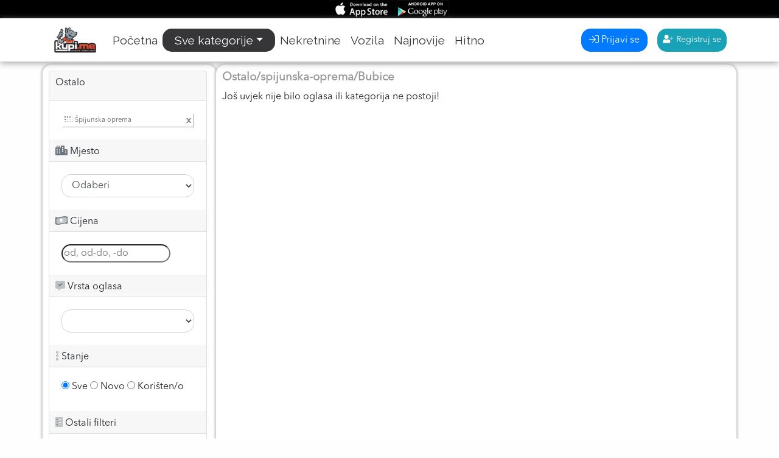

--- FILE ---
content_type: text/html; charset=UTF-8
request_url: https://kupi.me/ostalo/spijunska-oprema/?skat1=Bubice
body_size: 9132
content:
<!DOCTYPE html>
<html lang="sr">
<head>
	<meta charset="utf-8">  
	<meta http-equiv="X-UA-Compatible" content="IE=edge,chrome=1">
	<meta name="viewport" content="width=device-width, initial-scale=1">
	<title>Kupi.me Kupi Brzo | Prodaj Lako Platforma za oglasavanje</title>
	<meta name="title" content="Nekretnine, automobili, kompjuteri, telefoni | Kupi.me oglasi"/>
	<meta name="description" content="Prodaja ili kupovina polovnih automobila, nekretnina, ili kupovina racunara i telefona nikad nije bila jednostavnija! Kupi.me , najpoznatiji oglasnik u Crnoj Gori."/>
	<meta name="keywords" content="prodaja, oglasi, kupovina, shop, shopovi, telefoni,auto, auta, automobili, audi, stan, stanovi, nekretnine, sobe, izdajem, kupijem, prdajem,antikviteti, audi, auto, bebe, benz, biznis, bluetec, bluetooth, budva, budvi, dana, dijelovi, dogovoru, error, exclusive, građevinarstvo, herceg, hitno, igračke, igre, index, industrija, karte, kategorije, kolekcionarstvo, kompjuteri, kotor, kotoru, kuca, kupi, lastva, line, literatura, ljepota, marketing, mercedes, mjesto, mobilni, mrservice, muzička, najnovije, nakit, nama, nautika, nekretnine, nikšic, nikšić, novi, objavi, obuća, odjeća, oglas, oprema, ostalo, petrovcu, peugeot, plac, plus, podgorica, pomoć, poslovi, poslovni, povrsine, početna, premium, pretragu, prijava, prijavi, prije, prodaja, prostor, quattro, reklamu, renault, sata, sati, satovi, savjeti, sport, sportpaket, sportska, stan, tehika, tehnika, tickets, tiptronik, tivat, tivtu, toggle, transport, tronic, umjetnost, uređaji, usluge, vašu, video, vozila, xdrive, zdravlje, životinje">
	<meta name="robots" content="all"/>
	<meta property="fb:admins" content="1701482946827712">
	<meta property="og:title" content="Kupi.Me"/>
	<meta property="og:url" content="https://www.kupi.me/"/>
	<meta property="og:description" content="Prodaja ili kupovina polovnih automobila, nekretnina, ili kupovina racunara i telefona nikad nije bila jednostavnija! Kupi.me , najpoznatiji oglasnik u Crnoj Gori"/>
	<meta property="og:site_name" content="Kupi.Me"/>
	<meta property="twitter:url" content="https://www.kupi.me/"/>
	<link rel="canonical" href="https://www.kupi.me"/>
	<script data-ad-client="ca-pub-5352779520362014" async src="https://pagead2.googlesyndication.com/pagead/js/adsbygoogle.js"></script>
	
	<link rel="stylesheet" href="https://kupi.me/css/bootstrap.min.css">   
	<script src="https://kupi.me/js/jquery.min.js"></script>
	<script src="https://kupi.me/js/popper.min.js"></script>
	<script src="https://kupi.me/js/bootstrap.min.js"></script>
	<script src="https://kupi.me/js/bootstrap-notify.min.js"></script>
	<link href="https://fonts.googleapis.com/css?family=Lato|Montserrat|Raleway&display=swap" rel="stylesheet">
	<link rel="stylesheet" href="https://kupi.me/css/css_light.css?v=1768826237"> 
	<link rel="stylesheet" href="https://kupi.me/css/fontawesome.min.css">
	<link rel="stylesheet" href="https://kupi.me/css/image.css">
	
	<link href="https://cdn.jsdelivr.net/npm/summernote@0.8.16/dist/summernote-bs4.min.css" rel="stylesheet">
    <script src="https://cdn.jsdelivr.net/npm/summernote@0.8.16/dist/summernote-bs4.min.js"></script>
	  
	<link rel="apple-touch-icon" sizes="180x180" href="https://kupi.me/apple-touch-icon.png?v=Rym5J58MK3">
	<link rel="icon" type="image/png" sizes="32x32" href="https://kupi.me/favicon-32x32.png?v=Rym5J58MK3">
	<link rel="icon" type="image/png" sizes="16x16" href="https://kupi.me/favicon-16x16.png?v=Rym5J58MK3">
	<link rel="manifest" href="https://kupi.me/site.webmanifest?v=Rym5J58MK3">
	<link rel="mask-icon" href="https://kupi.me/safari-pinned-tab.svg?v=Rym5J58MK3" color="#5bbad5">
	<link rel="shortcut icon" href="https://kupi.me/favicon.ico?v=Rym5J58MK3">
	<meta name="apple-mobile-web-app-title" content="Kupi.me">
	<meta name="application-name" content="Kupi.me">
	<meta name="msapplication-TileColor" content="#da532c">
	<meta name="theme-color" content="#ffffff">		
	<script src="https://kupi.me/js/sweetalert2.js"></script>
	<!-- Global site tag (gtag.js) - Google Analytics -->
	<script async src="https://www.googletagmanager.com/gtag/js?id=UA-165354072-1"></script>
	<script>
	  window.dataLayer = window.dataLayer || [];
	  function gtag(){dataLayer.push(arguments);}
	  gtag('js', new Date());

	  gtag('config', 'UA-165354072-1');
	</script>
</head>
	

<body>

<div class='top-bar col-md-12'><style>
a.top-menu-link{
	color:#414141;
	padding:2px auto 2px 5px;
}
.menu-toggler{
	display:none
}
.menu-item{
	display:inline;
}
.mob-top{
		display:none;
	}
.desk-top{
	display:none;
}
@media only screen and (max-width: 991px) {
	.mob-top{
		display:block;
	}
	.desk-top{
		display:none;
	}
}
</style>
<div class='container desk-top'>

	<div class='text-right menu-toggler'>
		<span class="">toggle</span>
	</div>
	<div class='text-right'>
		<div class='menu-item'>
			<a href='' alt='' class='top-menu-link' title=''>Savjeti za pretragu</a>
		</div>
		<div class='menu-item'>
			<a href='' alt='' class='top-menu-link' title=''>Pomoć</a>
		</div>
		<div class='menu-item'>
			<a href='' alt='' class='top-menu-link' title=''>Marketing</a>
		</div>
		<div class='menu-item'>
			<a href='' alt='' class='top-menu-link' title=''>O nama</a>
		</div>
	</div>
</div>
<div class='text-center'>
	<a rel='noreferrer' href='https://apps.apple.com/us/app/id1519967587' target='_blank' alt='AppStore' title=''><img src='https://kupi.me/img/appstore.png' alt='AppStore' style='max-height:30px;'></a>
	<a rel='noreferrer' href='https://play.google.com/store/apps/details?id=me.kupi.kupime' title='' target='_blank' alt='GooglePlayStore'><img src='https://kupi.me/img/googleplay.png' alt='GooglePlayStore' style='max-height:30px;'></a>
</div>
<div class='container mob-top'>
	<div class='text-right'>
		<div class='menu-item'><button class='btn btn-primary btn-sm' onclick="location.href='https://kupi.me/login/'"><i class='fad fa-sign-in-alt'></i> Prijava</button> <button class='btn btn-info btn-sm' onclick="location.href='https://kupi.me/registracija/'"><i class='fad fa-user-plus'></i> Registracija</button> 		</div>
	</div>
</div></div>
<div class='menu-bar col-md-12 sticky-top'>
	<link rel="stylesheet" href="https://kupi.me/css/menu_light.css?v=1768826237"> 
<nav class="navbar navbar-expand-md container main-menu">
		<a class="navbar-brand" href="https://kupi.me/" title=''><img alt='kupi.me Logo' src='https://kupi.me/images/logo_100.png' class='logo img-fluid'></a>
		
		<button type="button" class="navbar-toggler" data-toggle="collapse" data-target="#navbarCollapse"> 
			<span class="navbar-toggler-icons fad fa-bars"></span> 
		</button>
		<div class="collapse navbar-collapse" id="navbarCollapse">
			<ul class="navbar-nav">					<a class="nav-link " title='' href="https://kupi.me/">Početna</a>				</li>
				<li class="nav-item dropdown drop-left">
					<a class="nav-link dropdown-toggle active" data-toggle="dropdown" title='' href="https://kupi.me/kategorije/">Sve kategorije</a>
					<div class="dropdown-menu multi-column columns-3">
						<div class='row'>
							<div class='col-md-4'>
								<div class="multi-column-dropdown">
									<a class="dropdown-item" href="https://kupi.me/nekretnine/" title=''><i class="fad fa-building"></i> Nekretnine</a>
									<a class="dropdown-item" href="https://kupi.me/vozila/" title=''><i class="fad fa-car"></i> Vozila</a>
									<a class="dropdown-item" href="https://kupi.me/mobilni/" title=''><i class="fad fa-mobile"></i> Mobilni</a>
									<a class="dropdown-item" href="https://kupi.me/kompjuteri/" title=''><i class="fad fa-laptop"></i> Kompjuteri</a>
									<a class="dropdown-item" href="https://kupi.me/tehnika/" title=''><i class="fad fa-plug"></i> Tehnika</a>
									<a class="dropdown-item" href="https://kupi.me/poslovi/" title=''><i class="fad fa-briefcase"></i> Poslovi</a>
									<a class="dropdown-item" href="https://kupi.me/servis-usluge/" title=''><i class="fad fa-digging"></i> Usluge</a>
									<a class="dropdown-item" href="https://kupi.me/obuca-odjeca/" title=''><i class="fad fa-tshirt"></i> Odjeća obuća</a>
								</div>
							</div>
							<div class='col-md-4'>
								<div class="multi-column-dropdown">
									<a class="dropdown-item" href="https://kupi.me/moj-dom/"><i class="fad fa-house" title=''></i> Moj dom</a>
									<a class="dropdown-item" href="https://kupi.me/nakit-satovi/" title=''><i class="fad fa-watch"></i> Nakit satovi</a>
									<a class="dropdown-item" href="https://kupi.me/literatura/" title=''><i class="fad fa-books"></i> Literatura</a>
									<a class='dropdown-item' href='https://kupi.me/muzika-oprema/' title=''><i class="fad fa-guitar"></i>  Muzička oprema</a>
									<a class='dropdown-item' href='https://kupi.me/umjetnost/' title=''><i class="fad fa-palette"></i>  Umjetnost</a>
									<a class='dropdown-item' href='https://kupi.me/sport-oprema/' title=''><i class="fad fa-futbol"></i>  Sportska oprema</a>
									<a class='dropdown-item' href='https://kupi.me/karte/' title=''><i class="fad fa-ticket"></i>  Karte - Tickets</a>
									<a class='dropdown-item' href='https://kupi.me/zivotinje/'><i class="fad fa-paw"></i>  Životinje</a>
								</div>
							</div>
							<div class='col-md-4'>
								<div class="multi-column-dropdown">
									<a class='dropdown-item' href='https://kupi.me/biznis/' title=''><i class="fad fa-industry"></i>  Biznis i Industrija</a>
									<a class='dropdown-item' href='https://kupi.me/ljepota-zdravlje/' title=''><i class="fad fa-heartbeat"></i>  Ljepota i Zdravlje</a>
									<a class='dropdown-item' href='https://kupi.me/video-igre/' title=''><i class="fad fa-gamepad-alt"></i>  Video igre</a>
									<a class='dropdown-item' href='https://kupi.me/kolekcionarstvo/' title=''><i class="fad fa-gem"></i>  Kolekcionarstvo</a>
									<a class='dropdown-item' href='https://kupi.me/antikviteti/' title=''><i class="fad fa-cubes"></i>  Antikviteti</a>
									<a class='dropdown-item' href='https://kupi.me/igre-igracke/' title=''><i class="fad fa-dice"></i>  Igre i igračke</a>
									<a class='dropdown-item' href='https://kupi.me/bebe/' title=''><i class="fad fa-baby"></i>  Bebe</a>
									<a class='dropdown-item' href='https://kupi.me/ostalo/' title=''><i class="fad fa-braille"></i>  Sve ostalo</a>
								</div>
							</div>
						</div>
						<div class='col allcat'>
							<a class='dropdown-item' href='https://kupi.me/sve-kategorije/' title=''><i class='fad fa-list-alt'></i> Sve kategorije</a>
						</div>
					</div>
					
				</li>
				<li class="nav-item">
					<a class="nav-link " href="https://kupi.me/nekretnine/" title=''>Nekretnine</a>
				</li>
				<li class="nav-item">
					<a class="nav-link " href="https://kupi.me/vozila/" title=''>Vozila</a>
				</li>
				<li class="nav-item">
					<a class="nav-link " href="https://kupi.me/najnovije/" title=''>Najnovije</a>
				</li>
				<li class="nav-item">
					<a class="nav-link " href="https://kupi.me/hitno/" title=''>Hitno</a>
				</li>
			</ul>
		</div>
		<div class="navbar-nav butoni"><button class='btn btn-primary' onclick="location.href='https://kupi.me/login/'"><i class='fal fa-sign-in'></i> Prijavi se</button> &emsp;<button class='btn btn-info btn-sm' onclick="location.href='https://kupi.me/registracija/'"><i class='fad fa-user-plus'></i> Registruj se</button> 			
		</div>
	</nav>
	<script>
	$(".read-mail").click(function(){
		$("#readmail").modal()
	})
	</script>	
	</div>
					
<div class='container'>	<div class='row'>
		<div class='col-md-3 oglas-tab kat_des' >
			<form name='des_search' action="" method='get'>
			<div class='card kat_filter'>			
				<div class='card-header'><h3>Ostalo</h3></div>
				<div class='card-body'><a href='https://kupi.me/ostalo/' alt='spijunska-oprema'><div class='subcat'><i class='far fa-braille'></i> Špijunska oprema <span class='text-right close'>x</span></div></a>				</div>
				<div class='card-header'>
					<i class='fad text-secondary fa-city'></i> Mjesto
				</div>
				<div class='card-body'>
					<select class='form-control flt_grad' name='grad'>
						<option value=''>Odaberi</option>
							<option data-mesto='Avnoja 9,Baston,Blok 5,Blok 6,Blok 9,Centar,City Kej,City Kvart-Delta,Cvijetin Brijeg,Dahna,Dajbabe,Dalmatinska,Doljani,Donja Gorica,Donji Kokoti,Drač,Drpe Mandića,Farmaci,Gintas,Gorica,Gornja Gorica,Ibričevina,Ljubović,Gintasa,Konik,Krivi Most,Kruševac,Lepa Kata,Ljubović,Malo Brdo,Mareza,Masline,Momišići,Murtovtina,Obala Morače,Pejton,Pobrežje,Preko Morače,Rogami,Sadine,Stara Varoš,Stari Aerodrom,Tološi,Tuški Put,Tuzi,Velika Pijaca,Vezirov Most,Vranići,Zabjelo,Zagorič,Zelenika,Zeta,Zlatica'>Podgorica</option>
							<option data-mesto='Mahala,Mareza,Martinici,Milunovići,Mojanovici,Novo Selo,Piperi,Pričelje,R. Crnojevića,Rijeka Piperska,Rogami,Sadine,Skadarsko Jezero,Smokovac,Spuž,Stanijevica Rupa,Stologlav,Tuzi,Ubli,Velje Brdo,Veruša,Vrbica,Zeta'>Podgorica okolina</option>
							<option data-mesto='Adok,Babilonija,Babin Do,Bijeli Do,Budva,Bulevar,Centar,Dubovica,Golubovina,Gospoština,Komoševina,Kuljače,Lazi,Mainska Ulica,Markovići,Maslinjak,Novogradnja,Obilaznica,Podkošljun,Podmaine,Prijevor,Pržno,Rozino,Seoce,Slovenska Plaza,Stari Grad,Velji Vinogradi,Vidikovac,Zaobilaznica,Zavala'>Budva</option>
							<option data-mesto='Petrovac-zukovica,Pobori,Przno,Rafailovići,Rijeka Reževići,Skočiđevojka,Stanišići,Sveti Stefan,Trsteno,Tudorovići,Zagora'>Budva okolina</option>
							<option data-mesto='Integralovo,Karađorđeva Ulica,Kličevo,Kocani,Kod Bolnice,Kod Katoličke,Kod Knjaza,Krupac,Milocani,Župa,Novaka Ramova,Ozrinici,Paprati,Rastoci,Rastovac,Ski Centar Vucje,Slano Jezero,Stara Varos,Staro Pazarište,Strasevina,Trebjesa,Velimlje,Vidrovan,Vir,Vitalac,Vučje'>Nikšić</option>
							<option data-mesto='Centar,Bjeliši,Čanj,Čeluga,Dobre Vode,Dubrava,Hladna Uvala,Ilino,Makedonsko Naselje,Marovici,Polje,Popovići,Ratac,Šušanj,Sutomore,Tomba,Utjeha,Vidikovac,Virpazar,Zaljevo,Zeleni Pojas,Zupci,Đurmani'>Bar</option>
							<option data-mesto='Bioča,Budimlja,Centar,Hareme,Jelovica,Novo Naselje,Pešca,Police,Sekular'>Berane</option>
							<option data-mesto=''>Petnjica</option>
							<option data-mesto='Bjelasica,Centar,Loznice,Medanovice Bb,Nedakusi,Potkrajci,Pruska,Rasovo,Kanje'>Bijelo Polje</option>
							<option data-mesto='Bajice,Bjeloši,Bobija,Bogdanov Kraj,Cetinje,Dobrska župa,Drušići,Etno Selo Blizina Grada,Gipos,Ivanova Korita,Karuč,Kosijeri,Lovćen,Ljubotinj,Meterizi,Nnjegusi,Obzovica,Rijeka Crnojevića,Rvasi,Karuča,Ubli,Dipos'>Cetinje</option>
							<option data-mesto='Mareza,Martinić,Medjice,Novo Selo,Orasje,Pažići,Pitoma Loza,Podanje,Podglavice,Poljice - Studeno,Potkraj,Spuz,Bjelopavlici,Studeno,Susica,Velja Paprat,Velje Brdo,Zagarač'>Danilovgrad</option>
							<option data-mesto='Mojdez,Nemila,Njivice,Podi,Prijevor,Ratiševina,Risan,Rose,Sasovići,Savina,Srbina,Sušćepan,Sutorina,Topla,Trebesin,Zanjice,Zelenika,Zvinje,Đenovići,Đurići'>Herceg Novi</option>
							<option data-mesto='Blatina,Breza,Centar,Crkvine,Donje Lipovo,Drijenak,Drpe,Dulovina,Prekobrđe,Jelovica,Lipovo,Matesevo,Plana,Polje,Selo Bakovići,Skrbusa,Žirci'>Kolašin</option>
							<option data-mesto='Grahovo,Grbalj,Kavač,Kostanjica,Kotor,Krimovice,Lastva Grbaljska,Ledenice,Lipci,Ljuta,Morinj,Muo,Stari grad,Orahovac,Perast,Prčanj,Pržice,Radanovići,Risan,Škaljari,Stoliv,Strp,Sveta Vrača,Sveti Stasije,Zagora'>Kotor</option>
							<option data-mesto='Centar,Djura Djukica,Donje Polje,Gornja Polja,Novo Naselje,Lepenac,Podbisce,Polja'>Mojkovac</option>
							<option data-mesto='Brezojevice,Glavice,Novo Naselje Limski Most,Brezojevice,Rudo Polje,Vojno Selo,Zaseok Hakanje'>Plav</option>
							<option data-mesto='Vusanje'>Gusinje</option>
							<option data-mesto='Židovici,Gradac,Centar,Guke,Kosanica,Odzaci,Zlodo'>Pljevlja</option>
							<option data-mesto='Brijeg,Crkvičko Polje,Ravno,lisina,Seoca,Šćepan Polje'>Plužine</option>
							<option data-mesto='Milješ,Dinoša,Vranj,Vladne,Karabuško polje'>Tuzi</option>
							<option data-mesto='Ibarac'>Rožaje</option>
							<option data-mesto='Boan,Duži,Strug'>Šavnik</option>
							<option data-mesto='Mažina,Milovići,Mrčevac,Obala Đuraševića,Oblatno,Opatovo,Ostrvo Cvijeća,Pine,Porto Montenegro,Radovići,Risan,Selo Brguli,Seljanovo,Tici,Zaliv,Vrijes,Zabrdje,Zanjice,Zupa'>Tivat</option>
							<option data-mesto='Vladimir,Ostros,Ada Bojana,Bratica,Briska Gora,Donji Štoj,Gornji Štoj,Kodre,Kolomza,Kruče,Meterizi,Pinješ,Pistula,Velika Plaža,Zoganj,Vrsta'>Ulcinj</option>
							<option data-mesto='Borje,Centar,Gomile,Ivan Do,Javorovača,Kovacka Dolina,Motički Gaj,Mrcaj,Novakovici,Njegovuđa,Palež,Pasina Voda,Podgora,Podkonj,Razvršje,Tepačko Polje,Tmajevac,Uskoci,Virak,Pasina Voda,Zlatni Bor,Njegovuda'>Žabljak</option>
							<option data-mesto='Jelovica,Kuti,Planina Patkovica,Selo Bozice,Ulotina'>Andrijevica</option>
							<option data-mesto=''>Murino</option>
					</select>
					<div class='mjesto'></div>
				</div>
				<div class='card-header'>
					<i class='fad text-secondary fa-money-bill-wave'></i> Cijena
				</div>
				<div class='card-body'>
					<input type="text" id="cijena" name="cijena" placeholder="od, od-do, -do" >
				</div>
				
				<div class='card-header'>
					<i class='fad text-secondary fa-comment-alt-check'></i> Vrsta oglasa
				</div>
				<div class='card-body'>
					<select name='oglas_vrsta' class="form-control">
						<option></option>
						<option>Prodaja</option>
						<option>Iznajmljivanje</option>
						<option>Posao</option>
						<option>Servis ili usluga</option>
						<option>Poklon</option>
					</select>
				
				</div>
				<div class='card-header'>
					<i class='fad text-secondary fa-ellipsis-v-alt'></i> Stanje
				</div>
				<div class='card-body'>
					<label><input type='radio' name='stanje' value='' checked> Sve</label>
					<label><input type='radio' name='stanje' value='Novo'> Novo</label>
					<label><input type='radio' name='stanje' value='Korišten/o'> Korišten/o</label>
				</div>
				<div class='card-header'>
					<i class='fad text-secondary fa-ballot-check'></i> Ostali filteri
				</div>
				<div class='card-body'>
					<label><input type='checkbox' name='hitno'> Hitno</label><br>
					<label><input type='checkbox' name='sa_cijenom'> Sa cijenom</label><br>
					<label><input type='checkbox' name='po_dogovoru'> Cijena po dogovoru</label><br>
					<label><input type='checkbox' name='free_dostava'> Besplatna dostava</label><br>
					<label><input type='checkbox' name='is_premium'> Premijum oglasi</label><br>
					<label><input type='checkbox' name='is_istaknut'> Izdvojeni oglasi</label><br>
				</div>				
			</div>	
			<button class='btn btn-primary col-md-12' type='submit'><i class='fas fa-search'></i> Prikaži</button>
			</form>
		</div>
		
		
		
		
		
		<!-- MOBILNI MENU -->
		<div style="font-size:30px;cursor:pointer;" class='kat_mob' onclick="openNav()">&#9776; filter</div>
			<form name='des_search' action="" method='get'>
			<div id="kat_filter_mob" class="sidenav">
			  <a href="javascript:void(0)" class="closebtn" onclick="closeNav()">&times;</a>
				<h3>Ostalo</h3>
				<div style="max-height:100px;overflow-y:auto">
				spijunska-oprema<a href='https://kupi.me/ostalo/' alt='spijunska-oprema'><div class='subcat'><i class='fad fa-chevron-square-right'></i> Špijunska oprema <span class='text-right close'>x</span></div></a>				</div>
				<div class='card-header'>
						<i class='fad text-secondary fa-city'></i> Mjesto
					</div>
					<div class='card-body'>
						<select class='form-control flt_grad_mob' name='grad'>
							<option value=''>Odaberi</option>
							<option data-mesto='Avnoja 9,Baston,Blok 5,Blok 6,Blok 9,Centar,City Kej,City Kvart-Delta,Cvijetin Brijeg,Dahna,Dajbabe,Dalmatinska,Doljani,Donja Gorica,Donji Kokoti,Drač,Drpe Mandića,Farmaci,Gintas,Gorica,Gornja Gorica,Ibričevina,Ljubović,Gintasa,Konik,Krivi Most,Kruševac,Lepa Kata,Ljubović,Malo Brdo,Mareza,Masline,Momišići,Murtovtina,Obala Morače,Pejton,Pobrežje,Preko Morače,Rogami,Sadine,Stara Varoš,Stari Aerodrom,Tološi,Tuški Put,Tuzi,Velika Pijaca,Vezirov Most,Vranići,Zabjelo,Zagorič,Zelenika,Zeta,Zlatica'>Podgorica</option>
							<option data-mesto='Mahala,Mareza,Martinici,Milunovići,Mojanovici,Novo Selo,Piperi,Pričelje,R. Crnojevića,Rijeka Piperska,Rogami,Sadine,Skadarsko Jezero,Smokovac,Spuž,Stanijevica Rupa,Stologlav,Tuzi,Ubli,Velje Brdo,Veruša,Vrbica,Zeta'>Podgorica okolina</option>
							<option data-mesto='Adok,Babilonija,Babin Do,Bijeli Do,Budva,Bulevar,Centar,Dubovica,Golubovina,Gospoština,Komoševina,Kuljače,Lazi,Mainska Ulica,Markovići,Maslinjak,Novogradnja,Obilaznica,Podkošljun,Podmaine,Prijevor,Pržno,Rozino,Seoce,Slovenska Plaza,Stari Grad,Velji Vinogradi,Vidikovac,Zaobilaznica,Zavala'>Budva</option>
							<option data-mesto='Petrovac-zukovica,Pobori,Przno,Rafailovići,Rijeka Reževići,Skočiđevojka,Stanišići,Sveti Stefan,Trsteno,Tudorovići,Zagora'>Budva okolina</option>
							<option data-mesto='Integralovo,Karađorđeva Ulica,Kličevo,Kocani,Kod Bolnice,Kod Katoličke,Kod Knjaza,Krupac,Milocani,Župa,Novaka Ramova,Ozrinici,Paprati,Rastoci,Rastovac,Ski Centar Vucje,Slano Jezero,Stara Varos,Staro Pazarište,Strasevina,Trebjesa,Velimlje,Vidrovan,Vir,Vitalac,Vučje'>Nikšić</option>
							<option data-mesto='Centar,Bjeliši,Čanj,Čeluga,Dobre Vode,Dubrava,Hladna Uvala,Ilino,Makedonsko Naselje,Marovici,Polje,Popovići,Ratac,Šušanj,Sutomore,Tomba,Utjeha,Vidikovac,Virpazar,Zaljevo,Zeleni Pojas,Zupci,Đurmani'>Bar</option>
							<option data-mesto='Bioča,Budimlja,Centar,Hareme,Jelovica,Novo Naselje,Pešca,Police,Sekular'>Berane</option>
							<option data-mesto=''>Petnjica</option>
							<option data-mesto='Bjelasica,Centar,Loznice,Medanovice Bb,Nedakusi,Potkrajci,Pruska,Rasovo,Kanje'>Bijelo Polje</option>
							<option data-mesto='Bajice,Bjeloši,Bobija,Bogdanov Kraj,Cetinje,Dobrska župa,Drušići,Etno Selo Blizina Grada,Gipos,Ivanova Korita,Karuč,Kosijeri,Lovćen,Ljubotinj,Meterizi,Nnjegusi,Obzovica,Rijeka Crnojevića,Rvasi,Karuča,Ubli,Dipos'>Cetinje</option>
							<option data-mesto='Mareza,Martinić,Medjice,Novo Selo,Orasje,Pažići,Pitoma Loza,Podanje,Podglavice,Poljice - Studeno,Potkraj,Spuz,Bjelopavlici,Studeno,Susica,Velja Paprat,Velje Brdo,Zagarač'>Danilovgrad</option>
							<option data-mesto='Mojdez,Nemila,Njivice,Podi,Prijevor,Ratiševina,Risan,Rose,Sasovići,Savina,Srbina,Sušćepan,Sutorina,Topla,Trebesin,Zanjice,Zelenika,Zvinje,Đenovići,Đurići'>Herceg Novi</option>
							<option data-mesto='Blatina,Breza,Centar,Crkvine,Donje Lipovo,Drijenak,Drpe,Dulovina,Prekobrđe,Jelovica,Lipovo,Matesevo,Plana,Polje,Selo Bakovići,Skrbusa,Žirci'>Kolašin</option>
							<option data-mesto='Grahovo,Grbalj,Kavač,Kostanjica,Kotor,Krimovice,Lastva Grbaljska,Ledenice,Lipci,Ljuta,Morinj,Muo,Stari grad,Orahovac,Perast,Prčanj,Pržice,Radanovići,Risan,Škaljari,Stoliv,Strp,Sveta Vrača,Sveti Stasije,Zagora'>Kotor</option>
							<option data-mesto='Centar,Djura Djukica,Donje Polje,Gornja Polja,Novo Naselje,Lepenac,Podbisce,Polja'>Mojkovac</option>
							<option data-mesto='Brezojevice,Glavice,Novo Naselje Limski Most,Brezojevice,Rudo Polje,Vojno Selo,Zaseok Hakanje'>Plav</option>
							<option data-mesto='Vusanje'>Gusinje</option>
							<option data-mesto='Židovici,Gradac,Centar,Guke,Kosanica,Odzaci,Zlodo'>Pljevlja</option>
							<option data-mesto='Brijeg,Crkvičko Polje,Ravno,lisina,Seoca,Šćepan Polje'>Plužine</option>
							<option data-mesto='Milješ,Dinoša,Vranj,Vladne,Karabuško polje'>Tuzi</option>
							<option data-mesto='Ibarac'>Rožaje</option>
							<option data-mesto='Boan,Duži,Strug'>Šavnik</option>
							<option data-mesto='Mažina,Milovići,Mrčevac,Obala Đuraševića,Oblatno,Opatovo,Ostrvo Cvijeća,Pine,Porto Montenegro,Radovići,Risan,Selo Brguli,Seljanovo,Tici,Zaliv,Vrijes,Zabrdje,Zanjice,Zupa'>Tivat</option>
							<option data-mesto='Vladimir,Ostros,Ada Bojana,Bratica,Briska Gora,Donji Štoj,Gornji Štoj,Kodre,Kolomza,Kruče,Meterizi,Pinješ,Pistula,Velika Plaža,Zoganj,Vrsta'>Ulcinj</option>
							<option data-mesto='Borje,Centar,Gomile,Ivan Do,Javorovača,Kovacka Dolina,Motički Gaj,Mrcaj,Novakovici,Njegovuđa,Palež,Pasina Voda,Podgora,Podkonj,Razvršje,Tepačko Polje,Tmajevac,Uskoci,Virak,Pasina Voda,Zlatni Bor,Njegovuda'>Žabljak</option>
							<option data-mesto='Jelovica,Kuti,Planina Patkovica,Selo Bozice,Ulotina'>Andrijevica</option>
							<option data-mesto=''>Murino</option>
						</select>
						<div class='mjesto_mob'></div>
					</div>
					<div class='card-header'>
						<i class='fad text-secondary fa-money-bill-wave'></i> Cijena
					</div>
					<div class='card-body'>
						<input type="text" id="cijena" name="cijena" placeholder="od, od-do, -do" >
					</div>
					<div class='card-header'>
					<i class='fad text-secondary fa-comment-alt-check'></i> Vrsta oglasa
				</div>
				<div class='card-body'>
					<select name='oglas_vrsta' class="form-control">
						<option></option>
						<option>Prodaja</option>
						<option>Iznajmljivanje</option>
						<option>Posao</option>
						<option>Servis ili usluga</option>
						<option>Poklon</option>
					</select>
				
				</div>
				<div class='card-header'>
					<i class='fad text-secondary fa-ellipsis-v-alt'></i> Stanje
				</div>
				<div class='card-body'>
					<label><input type='radio' name='stanje' value='' checked> Sve</label>
					<label><input type='radio' name='stanje' value='Novo'> Novo</label>
					<label><input type='radio' name='stanje' value='Korišten/o'> Korišteno</label>
				</div>
				<div class='card-header'>
					<i class='fad text-secondary fa-ballot-check'></i> Ostali filteri
				</div>
				<div class='card-body'>
					<label><input type='checkbox' name='hitno'> Hitno</label><br>
					<label><input type='checkbox' name='sa_cijenom'> Sa cijenom</label><br>
					<label><input type='checkbox' name='po_dogovoru'> Cijena po dogovoru</label><br>
					<label><input type='checkbox' name='free_dostava'> Besplatna dostava</label><br>
					<label><input type='checkbox' name='is_premium'> Premijum oglasi</label><br>
					<label><input type='checkbox' name='is_istaknut'> Izdvojeni oglasi</label><br>
				</div>
				<button class='btn btn-primary col-md-12' type='submit'><i class='fas fa-search'></i> Prikaži</button>	
			</div>
			</form>
			
			
			<!-- OGLASI -->
			
			
		<div class='col-md-9  col-12 oglas-tab oglasi'>				<h1>Ostalo/spijunska-oprema/Bubice</h1>
				<div class='text-right'>					
				</div>Još uvjek nije bilo oglasa ili kategorija ne postoji!		</div>
	</div>
</div><br><br><script>
function openNav() {
  document.getElementById("kat_filter_mob").style.width = "100%";
}

function closeNav() {
  document.getElementById("kat_filter_mob").style.width = "0";
}
$(".flt_grad").change(function(){
	var mesto=$(".flt_grad option:selected").data("mesto");
	if(mesto){
		var mjesto=mesto.split(",")
		$.each(mjesto,function(index, value){
			mjesto +="<option>"+value+"</option>";
		})
		$(".mjesto").html("<select name='mjesto' class='form-control'><option></option>"+mjesto+"</select>");
	}
})
$(".flt_grad_mob").change(function(){
	var mesto=$(".flt_grad_mob option:selected").data("mesto");
	if(mesto){
		var mjesto=mesto.split(",")
		$.each(mjesto,function(index, value){
			mjesto +="<option>"+value+"</option>";
		})
		$(".mjesto_mob").html("<select name='mjesto' class='form-control'><option></option>"+mjesto+"</select>");
	}
})
$("a.save_pretraga").click(function(){
	var link=$(this).data("link");
	$.ajax({
		type: 'POST',
		url: '/api/',
		dataType: 'json',
        data: 'link='+link+'&akcija=save_pretraga',
        success: function(msg){
			$.notify({
				message: msg.data
				
			},{
				type: msg.status
			});
			
		}					
	})
})

</script>
<br clear="all">
<div id="clearfix" class='footer-clearfix'></div>

	
<footer id='footer'>
	<div class='container-fluid'>
		<div class='row'>
			<div class='col-sm-12 empty'></div>
			<div class='col-sm-4'>				
				<p><img src='https://kupi.me/images/logo_bottom.gif' alt='Kupi.me' class='img-responsive img-fluid float-left'> Nik Consulting d.o.o.<br>
			Spanskih Boraca 33, Podgorica, Crna Gora <br>
				PIB: 03280063, <br>Reg broj: 50902639<br>
				
				<p>
				<a rel='noreferrer' href="https://www.facebook.com/www.kupi.me" title="fb" alt='fb' target='_blank'><i id="social-fb" class="fab fa-facebook-f fa-lg white-text mr-md-5 mr-3  social"></i></a>
	            <a rel='noreferrer' href="https://instagram.com/kupi.me_oglasi" title="in" alt='in' target='_blank'><i id="social-tw" class="fab fa-instagram fa-lg white-text mr-md-5 mr-3  social"></i></a>
	           <!-- <a href="https://twitter.com/kupime"  alt='tw' target='_blank'><i id="social-tw" class="fab fa-twitter fa-lg white-text mr-md-5 mr-3 social"></i></a>
	            <a href="https://linkedn.com/kupime"><i id="social-tw" class="fab fa-linkedin-in fa-lg white-text mr-md-5 mr-3  social"></i></a>-->
	            <a href="/cdn-cgi/l/email-protection#4920272f2609223c392067242c" title="social"><i id="social-em" class="fa fa-envelope-square  social"></i></a></p>
			</div>
			<div class='col-sm-4 bmeni'>
				<div class='row'>
					<div class='col-6'>
						<ul class="list-unstyled">
						  <li>
							<a href="https://kupi.me/onama/" title="O nama">O nama</a>
						  </li>
						  <li>
							<a href="https://kupi.me/marketing/" title="Marketing">Marketing</a>
						  </li>
						  <li>
							<a href="https://kupi.me/odnos-korisnici/" title="Korisnici">Odnos sa korisnicima</a>
						  </li>
						  <li>
							<a href="https://kupi.me/pravilnik/"  title="Pravilnik">Pravila korišćenja</a>
						  </li>
						</ul>
					</div>
					<div class='col-6'>
						<ul class="list-unstyled">
						  <li>
							<a href="https://kupi.me/dopuna/" title="Dopuna bodova">Dopuna bodova</a>
						  </li>
						  <li>
							<a href="https://kupi.me/savjeti-pretraga/" title="Savjeti">Savjeti za pretragu</a>
						  </li>
						  <li>
							<a href="https://pomoc.kupi.me" title="Pomoć">Pomoć</a>
						  </li>
						</ul>
					</div>
				</div>
			</div>
			<div class='col-sm-4 bmeni'>				
				<div class='row'>
					<div class='col-6'>
						<ul class="list-unstyled">
						  <li>
							<a href="https://kupi.me/" title="Link">Početna</a>
						  </li>
						  <li>
							<a href="https://kupi.me/vozila/" title="Link">Vozila</a>
						  </li>
						  <li>
							<a href="https://kupi.me/nekretnine/" title="Link">Nekretnine</a>
						  </li>
						  <li>
							<a href="https://kupi.me/hitno/" title="Link">Hitni oglasi</a>
						  </li>
						</ul>
					</div>
					<div class='col-6'>
						<div class='foot-button'><a href='https://kupi.me/novi-oglas/' alt='Dodavanje oglasa' title="Link" class='oglas'><i class='fal fa-plus-circle'></i> Objavi oglas</a></div>
						<div class='foot-button'><a href='https://kupi.me/login/' alt='Prijava' title="Link" class='prijava'><i class='fal fa-sign-in'></i> Prijavi se</a></div>
						<div class='foot-button'><a href='https://kupi.me/registracija/' alt='Dodavanje oglasa' class='registracija'><i class='fal fa-user-plus'></i> Registruj se</a></div>
						<div class='foot-button'><a href='https://kupi.me/forgot/' alt='Dodavanje oglasa' title="Link" class='forgot'><i class='fal fa-key'></i> Zaboravljena šifra</a></div>						
					</div>
				</div>
			</div>
		</div>
		
			<div class='text-center'>
				<a rel='noreferrer' href="https://www.hipotekarnabanka.com/" alt="Hipotekarna banka" title='Hipotekarna banka' target="_blanko">
									<img class='img-fluid img-responsive img-thumbnail' src='/payment/assets/img/08-30-22-HB-logo.png' alt='payment' style="max-height:30px">
								</a> 
				<a rel='noreferrer' href=" https://www.visa.ca/en_CA/run-your-business/merchant-resources/verified-by-visa.html" alt="Verified by VISA" title='Verified by VISA' target="_blanko">
									<img src='/payment/assets/img/secure/vbv.png' class='img-fluid img-responsive img-thumbnail' alt='payment'  style="max-height:30px" >
								</a> 
				<a rel='noreferrer' href="https://www.mastercard.us/en-us/merchants/safety-security/securecode.html" alt="Master Secure" title='Master Secure' target="_blanko">
									<img class='img-fluid img-responsive img-thumbnail' src='/payment/assets/img/08-30-06-mc_sc.png' alt='payment' style="max-height:30px">
								</a>
				<a rel='noreferrer' href="https://www.allsecure.rs/" target="_blanko" title="Secure payment" alt="Secure payment"><img src='/payment/assets/img/08-30-26-banner-010.png' alt='payment banner' class='img-fluid img-responsive img-thumbnail'  style="max-height:30px"></a>
			</div>
	</div>	
	<div class="footer-copyright text-center py-3"><p>© 2024 Kupi.me. All Rights Reserved / Sva prava zadržana. Designed by <a href="https://kupi.me" style="color:#FF5A09">Kupi.me</a></p><a href="https://deloovi.com/">Auto delovi</a></div>
	
</footer>
<script data-cfasync="false" src="/cdn-cgi/scripts/5c5dd728/cloudflare-static/email-decode.min.js"></script><script>
$('#clearfix').height($('footer').height()+40);

</script>
	
	<div id="back-top" class="back-top" title="Back To Top" style="display: none;">
		<span class='fas fa-angle-up'></span>
	</div>
	<script>
		$.fn.isInViewport = function() {
			var elementTop = $(this).offset().top;
			var elementBottom = elementTop + $(this).outerHeight();

			var viewportTop = $(window).scrollTop();
			var viewportBottom = viewportTop + $(window).height();

			return elementBottom > viewportTop && elementTop < viewportBottom;
		};
		
		$(window).on('resize scroll', function() {
			var sirina=$(window).width();
			if(sirina<768){
				if ($('.top-bar').isInViewport()) {
					$(".nav_desktop").hide();
				} else {
					$(".nav_desktop").show();
				}
			}		
		});
		$(function () {
			$(window).scroll(function () {
				if ($(this).scrollTop() > 58) {
					$('#back-top').fadeIn();
				} else {
					 $('#back-top').fadeOut();
				}
			});
			$("#back-top").click(function (e) {
				e.preventDefault();
				$('body,html').animate({
					scrollTop: 0
				}, 800, 'swing');
			});
		});
		$('.btn-quickview,.btn-wishlist').tooltip({container : 'body'});
		$(document).ready(function(){
		  $('[data-toggle="tooltip"]').tooltip();
		});
		
	</script>
	<div id="bt-quick-shop-modal" class="modal fade" tabindex="-1" role="dialog" aria-labelledby="myModalLabel" aria-hidden="true">
		<div class="modal-dialog" style="width: 95%; max-width: 1000px;">
			<div class="modal-content">
				<div class="modal-header">
					<button type="button" class="close" title="Close" data-dismiss="modal" aria-hidden="true">×</button>
				</div>
				<div class="modal-body">
				
				</div>
			</div>
		</div>
	</div>
<script defer src="https://static.cloudflareinsights.com/beacon.min.js/vcd15cbe7772f49c399c6a5babf22c1241717689176015" integrity="sha512-ZpsOmlRQV6y907TI0dKBHq9Md29nnaEIPlkf84rnaERnq6zvWvPUqr2ft8M1aS28oN72PdrCzSjY4U6VaAw1EQ==" data-cf-beacon='{"version":"2024.11.0","token":"3cb04d4e8e91494c985f39ebfb1a3938","r":1,"server_timing":{"name":{"cfCacheStatus":true,"cfEdge":true,"cfExtPri":true,"cfL4":true,"cfOrigin":true,"cfSpeedBrain":true},"location_startswith":null}}' crossorigin="anonymous"></script>
</body>
</html> 

--- FILE ---
content_type: text/html; charset=utf-8
request_url: https://www.google.com/recaptcha/api2/aframe
body_size: 267
content:
<!DOCTYPE HTML><html><head><meta http-equiv="content-type" content="text/html; charset=UTF-8"></head><body><script nonce="wmc1iL0GJ6JbzWnREhHO-Q">/** Anti-fraud and anti-abuse applications only. See google.com/recaptcha */ try{var clients={'sodar':'https://pagead2.googlesyndication.com/pagead/sodar?'};window.addEventListener("message",function(a){try{if(a.source===window.parent){var b=JSON.parse(a.data);var c=clients[b['id']];if(c){var d=document.createElement('img');d.src=c+b['params']+'&rc='+(localStorage.getItem("rc::a")?sessionStorage.getItem("rc::b"):"");window.document.body.appendChild(d);sessionStorage.setItem("rc::e",parseInt(sessionStorage.getItem("rc::e")||0)+1);localStorage.setItem("rc::h",'1768826240629');}}}catch(b){}});window.parent.postMessage("_grecaptcha_ready", "*");}catch(b){}</script></body></html>